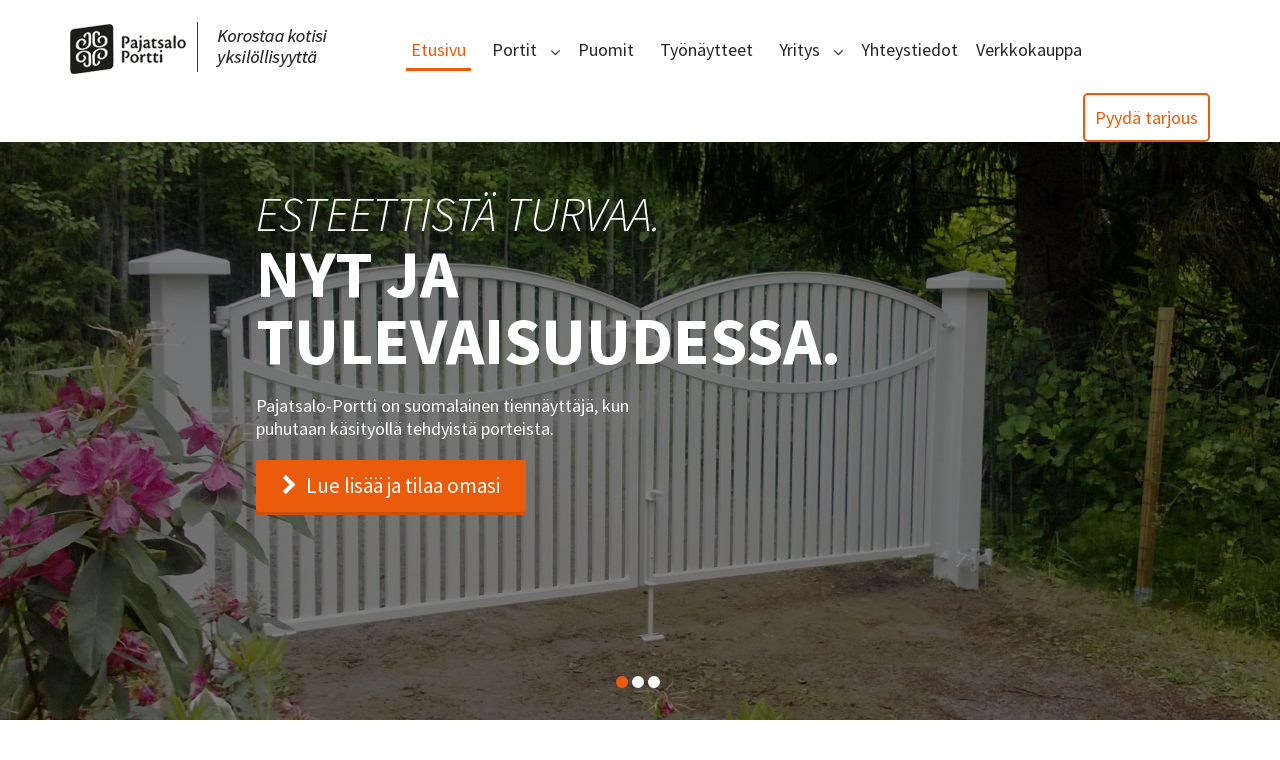

--- FILE ---
content_type: text/html; charset=UTF-8
request_url: http://www.pajatsalo-portti.fi/
body_size: 5705
content:
<!DOCTYPE html>
<html lang="fi" prefix="og: http://ogp.me/ns#">
<head>
<meta charset="UTF-8">
<meta name="viewport" content="width=device-width, initial-scale=1">
<link rel="profile" href="http://gmpg.org/xfn/11">
<link rel="pingback" href="http://www.pajatsalo-portti.fi/wp/xmlrpc.php">
<link rel="shortcut icon" href="http://www.pajatsalo-portti.fi/wp/wp-content/themes/pajatsaloportti/favicon.ico" />

<script>
  (function(i,s,o,g,r,a,m){i['GoogleAnalyticsObject']=r;i[r]=i[r]||function(){
  (i[r].q=i[r].q||[]).push(arguments)},i[r].l=1*new Date();a=s.createElement(o),
  m=s.getElementsByTagName(o)[0];a.async=1;a.src=g;m.parentNode.insertBefore(a,m)
  })(window,document,'script','//www.google-analytics.com/analytics.js','ga');

  ga('create', 'UA-69974924-1', 'auto');
  ga('send', 'pageview');

</script>

<title>Pajatsalo-Portti - Pajatsalo-Portti</title>

<!-- This site is optimized with the Yoast SEO plugin v3.0.3 - https://yoast.com/wordpress/plugins/seo/ -->
<meta name="description" content="Pajatsalo-Portti"/>
<meta name="robots" content="noodp"/>
<link rel="canonical" href="http://www.pajatsalo-portti.fi" />
<meta property="og:locale" content="fi_FI" />
<meta property="og:type" content="website" />
<meta property="og:title" content="Pajatsalo-Portti - Pajatsalo-Portti" />
<meta property="og:description" content="Pajatsalo-Portti" />
<meta property="og:url" content="http://www.pajatsalo-portti.fi" />
<meta property="og:site_name" content="Pajatsalo-Portti" />
<meta name="twitter:card" content="summary"/>
<meta name="twitter:description" content="Pajatsalo-Portti"/>
<meta name="twitter:title" content="Pajatsalo-Portti - Pajatsalo-Portti"/>
<script type='application/ld+json'>{"@context":"http:\/\/schema.org","@type":"WebSite","url":"http:\/\/www.pajatsalo-portti.fi\/","name":"Pajatsalo-Portti","potentialAction":{"@type":"SearchAction","target":"http:\/\/www.pajatsalo-portti.fi\/?s={search_term_string}","query-input":"required name=search_term_string"}}</script>
<!-- / Yoast SEO plugin. -->

<link rel="alternate" type="application/rss+xml" title="Pajatsalo-Portti &raquo; syöte" href="http://www.pajatsalo-portti.fi/feed/" />
<link rel="alternate" type="application/rss+xml" title="Pajatsalo-Portti &raquo; kommenttien syöte" href="http://www.pajatsalo-portti.fi/comments/feed/" />
		<script type="text/javascript">
			window._wpemojiSettings = {"baseUrl":"http:\/\/s.w.org\/images\/core\/emoji\/72x72\/","ext":".png","source":{"concatemoji":"http:\/\/www.pajatsalo-portti.fi\/wp\/wp-includes\/js\/wp-emoji-release.min.js?ver=4.3.34"}};
			!function(e,n,t){var a;function o(e){var t=n.createElement("canvas"),a=t.getContext&&t.getContext("2d");return!(!a||!a.fillText)&&(a.textBaseline="top",a.font="600 32px Arial","flag"===e?(a.fillText(String.fromCharCode(55356,56812,55356,56807),0,0),3e3<t.toDataURL().length):(a.fillText(String.fromCharCode(55357,56835),0,0),0!==a.getImageData(16,16,1,1).data[0]))}function i(e){var t=n.createElement("script");t.src=e,t.type="text/javascript",n.getElementsByTagName("head")[0].appendChild(t)}t.supports={simple:o("simple"),flag:o("flag")},t.DOMReady=!1,t.readyCallback=function(){t.DOMReady=!0},t.supports.simple&&t.supports.flag||(a=function(){t.readyCallback()},n.addEventListener?(n.addEventListener("DOMContentLoaded",a,!1),e.addEventListener("load",a,!1)):(e.attachEvent("onload",a),n.attachEvent("onreadystatechange",function(){"complete"===n.readyState&&t.readyCallback()})),(a=t.source||{}).concatemoji?i(a.concatemoji):a.wpemoji&&a.twemoji&&(i(a.twemoji),i(a.wpemoji)))}(window,document,window._wpemojiSettings);
		</script>
		<style type="text/css">
img.wp-smiley,
img.emoji {
	display: inline !important;
	border: none !important;
	box-shadow: none !important;
	height: 1em !important;
	width: 1em !important;
	margin: 0 .07em !important;
	vertical-align: -0.1em !important;
	background: none !important;
	padding: 0 !important;
}
</style>
<link rel='stylesheet' id='contact-form-7-css'  href='http://www.pajatsalo-portti.fi/wp/wp-content/plugins/contact-form-7/includes/css/styles.css?ver=4.3' type='text/css' media='all' />
<link rel='stylesheet' id='pajatsaloportti-style-css'  href='http://www.pajatsalo-portti.fi/wp/wp-content/themes/pajatsaloportti/style.css?ver=4.3.34' type='text/css' media='all' />
<link rel='stylesheet' id='bootstrap-css'  href='http://www.pajatsalo-portti.fi/wp/wp-content/themes/pajatsaloportti/css/bootstrap.css?ver=20150925' type='text/css' media='all' />
<link rel='stylesheet' id='fontawesome-css'  href='//maxcdn.bootstrapcdn.com/font-awesome/4.3.0/css/font-awesome.min.css?ver=4.3.0' type='text/css' media='all' />
<link rel='stylesheet' id='owl-carousel-css'  href='http://www.pajatsalo-portti.fi/wp/wp-content/themes/pajatsaloportti/css/owl.carousel.css?ver=20150925' type='text/css' media='all' />
<link rel='stylesheet' id='owl-theme-css'  href='http://www.pajatsalo-portti.fi/wp/wp-content/themes/pajatsaloportti/css/owl.theme.css?ver=20150925' type='text/css' media='all' />
<link rel='stylesheet' id='magnific-popup-css-css'  href='http://www.pajatsalo-portti.fi/wp/wp-content/themes/pajatsaloportti/css/magnific-popup.css?ver=20150925' type='text/css' media='all' />
<link rel='stylesheet' id='pajatsalo-css'  href='http://www.pajatsalo-portti.fi/wp/wp-content/themes/pajatsaloportti/css/pajatsalo.css?ver=20150928' type='text/css' media='all' />
<script type='text/javascript' src='http://www.pajatsalo-portti.fi/wp/wp-includes/js/jquery/jquery.js?ver=1.11.3'></script>
<script type='text/javascript' src='http://www.pajatsalo-portti.fi/wp/wp-includes/js/jquery/jquery-migrate.min.js?ver=1.2.1'></script>
<link rel="EditURI" type="application/rsd+xml" title="RSD" href="http://www.pajatsalo-portti.fi/wp/xmlrpc.php?rsd" />
<link rel="wlwmanifest" type="application/wlwmanifest+xml" href="http://www.pajatsalo-portti.fi/wp/wp-includes/wlwmanifest.xml" /> 
<meta name="generator" content="WordPress 4.3.34" />
	<style type="text/css">.recentcomments a{display:inline !important;padding:0 !important;margin:0 !important;}</style>
<!-- HTML5 shim and Respond.js IE8 support of HTML5 elements and media queries -->
<!--[if lt IE 9]>
	<script src="https://oss.maxcdn.com/libs/html5shiv/3.7.0/html5shiv.js"></script>
	<script src="https://oss.maxcdn.com/libs/respond.js/1.4.2/respond.min.js"></script>
<![endif]-->
</head>

<body class="home blog group-blog">

	<div class="navbar" role="navigation" id="header">

      <div class="container">

        <div class="navbar-header" id="toggle-wrap">
          <button type="button" id="nav-toggle" class="navbar-toggle" data-toggle="collapse" data-target=".navbar-collapse">
            <span class="sr-only">Toggle navigation</span>
            <span class="fa fa-bars"></span>
          </button>
          	<a class="navbar-brand" href="http://www.pajatsalo-portti.fi/" title="Pajatsalo-Portti">Pajatsalo-Portti</a>
        </div>

        <div class="collapse navbar-collapse">

					<div class="collapse navbar-collapse"><ul id="menu-main-navigation" class="nav navbar-nav"><li id="menu-item-228" class="menu-item menu-item-type-custom menu-item-object-custom current-menu-item current_page_item menu-item-home menu-item-228 active"><a title="Etusivu" href="http://www.pajatsalo-portti.fi/">Etusivu</a></li>
<li id="menu-item-229" class="menu-item menu-item-type-post_type menu-item-object-page menu-item-has-children menu-item-229 dropdown"><a title="Portit" href="http://www.pajatsalo-portti.fi/portit/" class="dropdown-toggle">Portit </a><i class="fa fa-angle-down"></i>
<ul role="menu" class=" dropdown-menu">
	<li id="menu-item-237" class="menu-item menu-item-type-post_type menu-item-object-page menu-item-237"><a title="Kerrostaloportti" href="http://www.pajatsalo-portti.fi/portit/kerrostaloportti/">Kerrostaloportti</a></li>
	<li id="menu-item-239" class="menu-item menu-item-type-post_type menu-item-object-page menu-item-239"><a title="Liukuportti" href="http://www.pajatsalo-portti.fi/portit/liukuportti/">Liukuportti</a></li>
	<li id="menu-item-240" class="menu-item menu-item-type-post_type menu-item-object-page menu-item-240"><a title="Porttiovi" href="http://www.pajatsalo-portti.fi/portit/porttiovi/">Porttiovi</a></li>
	<li id="menu-item-236" class="menu-item menu-item-type-post_type menu-item-object-page menu-item-236"><a title="Jalankulkuportti" href="http://www.pajatsalo-portti.fi/portit/jalankulkuportti/">Jalankulkuportti</a></li>
	<li id="menu-item-234" class="menu-item menu-item-type-post_type menu-item-object-page menu-item-234"><a title="Aidat ja kaiteet" href="http://www.pajatsalo-portti.fi/portit/aita/">Aidat ja kaiteet</a></li>
	<li id="menu-item-235" class="menu-item menu-item-type-post_type menu-item-object-page menu-item-235"><a title="Asennus ja mitoitus" href="http://www.pajatsalo-portti.fi/portit/asennuspalvelu/">Asennus ja mitoitus</a></li>
	<li id="menu-item-456" class="menu-item menu-item-type-post_type menu-item-object-page menu-item-456"><a title="Mallikuvasto" href="http://www.pajatsalo-portti.fi/portit/mallikuvasto/">Mallikuvasto</a></li>
	<li id="menu-item-238" class="menu-item menu-item-type-post_type menu-item-object-page menu-item-238"><a title="Huolto" href="http://www.pajatsalo-portti.fi/portit/lisapalvelut/">Huolto</a></li>
</ul>
</li>
<li id="menu-item-230" class="menu-item menu-item-type-post_type menu-item-object-page menu-item-230"><a title="Puomit" href="http://www.pajatsalo-portti.fi/puomit/">Puomit</a></li>
<li id="menu-item-231" class="menu-item menu-item-type-post_type menu-item-object-page menu-item-231"><a title="Työnäytteet" href="http://www.pajatsalo-portti.fi/tyonaytteet/">Työnäytteet</a></li>
<li id="menu-item-233" class="menu-item menu-item-type-post_type menu-item-object-page menu-item-has-children menu-item-233 dropdown"><a title="Yritys" href="http://www.pajatsalo-portti.fi/yritys/" class="dropdown-toggle">Yritys </a><i class="fa fa-angle-down"></i>
<ul role="menu" class=" dropdown-menu">
	<li id="menu-item-490" class="menu-item menu-item-type-post_type menu-item-object-page menu-item-490"><a title="Yhteistyökumppanit" href="http://www.pajatsalo-portti.fi/yhteistyokumppanit/">Yhteistyökumppanit</a></li>
</ul>
</li>
<li id="menu-item-232" class="menu-item menu-item-type-post_type menu-item-object-page menu-item-232"><a title="Yhteystiedot" href="http://www.pajatsalo-portti.fi/yhteystiedot/">Yhteystiedot</a></li>
<li id="menu-item-510" class="menu-item menu-item-type-custom menu-item-object-custom menu-item-510"><a title="Verkkokauppa" href="https://pajatsalokauppa.fi">Verkkokauppa</a></li>
</ul><a href="http://www.pajatsalo-portti.fi/tarjouspyyntolomake/" class="btn ghost-btn">Pyydä tarjous</a></div>
        </div><!--/.nav-collapse -->

      </div>
    </div><!-- end navbar -->
<div id="my-carousel" class="owl-carousel owl-theme">
							<div class="item" style="background:url('http://www.pajatsalo-portti.fi/wp/wp-content/uploads/2015/09/harri-va-cc-88isa-cc-88nen-etusivun-header-1.jpg') no-repeat center center; background-size:cover; height: 580px;">
							
			
					<div class="shadow"></div>
					<div class="slide-text">
							<h2>Esteettistä turvaa.</h2>							<h1>Nyt ja tulevaisuudessa.</h1>							<p>Pajatsalo-Portti on suomalainen tiennäyttäjä, kun puhutaan käsityöllä tehdyistä porteista.</p>
														<a href="http://www.pajatsalo-portti.fi/portit/" class="btn orange-btn"><i class="fa fa-chevron-right"></i>Lue lisää ja tilaa omasi</a>
													</div>
								</div>
							<div class="item" style="background:url('http://www.pajatsalo-portti.fi/wp/wp-content/uploads/2015/09/harri-va-cc-88isa-cc-88nen-etusivu-header-2.jpg') no-repeat center center; background-size:cover; height: 580px;">
							
			
					<div class="shadow"></div>
					<div class="slide-text">
							<h2>Suositut puomimme saat</h2>							<h1>nyt myös verkkokaupasta.</h1>							<p>Kiinteistölle, maatilalle, mökkitielle &#8211; puomilla hallitset tehokkaasti kulkua ja pidät asiattomat loitolla. Katso puomivalikoimamme nyt <a href="https://pajatsalokauppa.fi" target="_blank">verkkokaupasta.</a></p>
														<a href="http://www.pajatsalo-portti.fi" class="btn orange-btn"><i class="fa fa-chevron-right"></i></a>
													</div>
								</div>
							<div class="item" style="background:url('http://www.pajatsalo-portti.fi/wp/wp-content/uploads/2015/09/etusivu-header-3.jpg') no-repeat center center; background-size:cover; height: 580px;">
							
			
					<div class="shadow"></div>
					<div class="slide-text">
							<h2>Jokainen portti</h2>							<h1>toteutetaan suomalaisella käsityöllä</h1>																					<a href="http://www.pajatsalo-portti.fi/portit/" class="btn orange-btn"><i class="fa fa-chevron-right"></i>Lue lisää ja tilaa omasi</a>
													</div>
								</div>
 </div><!-- end carousel -->
 <div class="section">
	<div class="container">
			<div class="row">
					<div class="col-lg-6 col-md-6">
							<div class="img-box">
									<h2><span>5 syytä valita</span> käsintehty Pajatsalon Portti</h2>									<p>Katso tästä viisi syytä valita suomalainen, käsin taottu Pajatsalo-Portti.</p>
																			<a href="http://www.pajatsalo-portti.fi/yritys/" class="btn orange-btn"><i class="fa fa-chevron-right"></i>Lue lisää</a>
																	</div>
						</div>
						<div class="col-lg-6 col-md-6">
							<div class="news-box">

									<h2>Ajankohtaista</h2>
																			<div class="news-item">
											<a href="http://www.pajatsalo-portti.fi/ajankohtaista/uusi-tiepuomien-verkkokauppa-avattu/"><img src="http://www.pajatsalo-portti.fi/wp/wp-content/uploads/2016/03/PajatsaloPortti-logo-54x54.png" alt=""></a>
												<div class="news-item-txt">
													<p>Uusi tiepuomien verkkokauppa avattu!</p>
													<a href="http://www.pajatsalo-portti.fi/ajankohtaista/uusi-tiepuomien-verkkokauppa-avattu/" class="more">Lue lisää &raquo;</a>
												</div>
										</div><!-- end news-item -->
																			<div class="news-item">
											<a href="http://www.pajatsalo-portti.fi/ajankohtaista/uutta-tarjoamme-rahoituksen-porttiisi/"><img src="http://www.pajatsalo-portti.fi/wp/wp-content/uploads/2016/03/PajatsaloPortti-logo-54x54.png" alt=""></a>
												<div class="news-item-txt">
													<p>UUTTA!!! Tarjoamme rahoituksen porttiisi</p>
													<a href="http://www.pajatsalo-portti.fi/ajankohtaista/uutta-tarjoamme-rahoituksen-porttiisi/" class="more">Lue lisää &raquo;</a>
												</div>
										</div><!-- end news-item -->
																			<div class="news-item">
											<a href="http://www.pajatsalo-portti.fi/ajankohtaista/uusi-porttimme-taiga/"><img src="http://www.pajatsalo-portti.fi/wp/wp-content/uploads/2017/08/28.04.2017-1082-54x54.jpg" alt=""></a>
												<div class="news-item-txt">
													<p>Uusi porttimme Taiga</p>
													<a href="http://www.pajatsalo-portti.fi/ajankohtaista/uusi-porttimme-taiga/" class="more">Lue lisää &raquo;</a>
												</div>
										</div><!-- end news-item -->
									
									<a href="http://www.pajatsalo-portti.fi/ajankohtaista/" class="more more-2">Kaikki ajankohtaiset &raquo;</a>
								</div>
						</div>
				</div><!-- end row -->
		</div>
 </div><!-- end section -->


<div class="cta-section">
 <div class="container">
     <div class="row">
         <div class="col-lg-12">
                        <h2><i class="fa fa-info-circle"></i>Kiinnostuitko käsintehdystä portista?<span>Soita numeroon 015 170 215</span> tai</h2>
                                    <a href="http://www.pajatsalo-portti.fi/tarjouspyyntolomake/" class="btn ghost-btn-2">Pyydä tarjous</a>
                      </div>
       </div><!-- end row -->
   </div>
</div><!-- end cta-section -->

 <div class="products-section">
	<div class="container">
						<div class="row"><div class="col-lg-12 text-center"><h2>Tuotteemme</h2></div></div><!-- end row -->
							<div class="row">
					<div class="col-lg-6 col-md-6 col-sm-6 img-box-1 text-center" id="img-1">
							<h3>Käsintehdyt</h3>							<h2>Portit</h2>																<a href="http://www.pajatsalo-portti.fi/portit/" class="btn orange-btn"><i class="fa fa-chevron-right"></i>Tutustu</a>
														</div>

					<div class="col-lg-6 col-md-6 col-sm-6 img-box-1 text-center" id="img-2">
							<h3>Käsintehdyt</h3>							<h2>PUOMIT</h2>																<a href="http://www.pajatsalo-portti.fi/puomit/" class="btn orange-btn"><i class="fa fa-chevron-right"></i>Tutustu</a>
														</div>

				</div><!-- end row -->
		</div>
 </div><!-- end products-section -->


<div class="form-section">
 <div class="container">
     <div class="row">
         <div class="col-lg-12 text-center">
             <h2>Jätä soittopyyntö</h2>             <p>Jätä soittopyyntö, olemme sinuun yhteydessä mahdollisimman pikaisesti.</p>
           </div>
       </div><!-- end row -->
                <div class="contact-form form-1">
           <div role="form" class="wpcf7" id="wpcf7-f85-o2" lang="fi" dir="ltr">
<div class="screen-reader-response"></div>
<form action="/#wpcf7-f85-o2" method="post" class="wpcf7-form" novalidate="novalidate">
<div style="display: none;">
<input type="hidden" name="_wpcf7" value="85" />
<input type="hidden" name="_wpcf7_version" value="4.3" />
<input type="hidden" name="_wpcf7_locale" value="fi" />
<input type="hidden" name="_wpcf7_unit_tag" value="wpcf7-f85-o2" />
<input type="hidden" name="_wpnonce" value="0225cd0e35" />
</div>
<div class="row">
<div class="col-lg-6 col-md-6">
<div class="row form-row">
<div class="col-lg-5 col-md-5"><label>Haluan kuulla lisää</label></div>
<div class="col-lg-7 col-md-7">
<div class="select-style">
<span class="wpcf7-form-control-wrap your-select"><select name="your-select" class="wpcf7-form-control wpcf7-select" aria-invalid="false"><option value="Käsin tehdyistä porteista">Käsin tehdyistä porteista</option><option value="Käsin tehdyistä puomeista">Käsin tehdyistä puomeista</option></select></span>
</div>
</div>
</div>
<div class="row form-row">
<div class="col-lg-5 col-md-5"><label>Nimeni on</label></div>
<div class="col-lg-7 col-md-7"><span class="wpcf7-form-control-wrap your-name"><input type="text" name="your-name" value="" size="40" class="wpcf7-form-control wpcf7-text" aria-invalid="false" placeholder="Kirjoita nimesi" /></span></div>
</div>
<div class="row form-row">
<div class="col-lg-5 col-md-5"><label>Puhelinnumeroni on</label></div>
<div class="col-lg-7 col-md-7"><span class="wpcf7-form-control-wrap your-phone"><input type="text" name="your-phone" value="" size="40" class="wpcf7-form-control wpcf7-text" aria-invalid="false" placeholder="Kirjoita puhelinnumerosi" /></span></div>
</div>
<div class="row form-row">
<div class="col-lg-5 col-md-5"><label>Sähköpostiosoitteesi on</label></div>
<div class="col-lg-7 col-md-7"><span class="wpcf7-form-control-wrap your-email"><input type="email" name="your-email" value="" size="40" class="wpcf7-form-control wpcf7-text wpcf7-email wpcf7-validates-as-required wpcf7-validates-as-email" aria-required="true" aria-invalid="false" placeholder="Kirjoita sähköpostiosoitteesi" /></span></div>
</div>
</div>
<div class="col-lg-6 col-md-6">
<span class="wpcf7-form-control-wrap your-message"><textarea name="your-message" cols="5" rows="7" class="wpcf7-form-control wpcf7-textarea" aria-invalid="false" placeholder="Viestini"></textarea></span><br />
<span class="wpcf7-form-control-wrap Turvakysymys"><label><span class="wpcf7-quiz-label">Turvakysymys: Kuinka paljon on kaksi plus neljä? (kirjoita numero kirjaimin)</span> <input type="text" name="Turvakysymys" size="40" class="wpcf7-form-control wpcf7-quiz" aria-required="true" aria-invalid="false" /></label><input type="hidden" name="_wpcf7_quiz_answer_Turvakysymys" value="0dfd5360d1863cc0b256dfe198a95e74" /></span><br />
<button class="btn orange-btn">Lähetä &raquo;</button>
</div>
</div>
<div class="wpcf7-response-output wpcf7-display-none"></div></form></div>
         </div>
          </div>
</div><!-- end form-section -->


<footer>
 <div class="container">
		 <div class="row">
				 <div class="col-lg-3 col-md-4 col-sm-4">
					 						 <img src="http://www.pajatsalo-portti.fi/wp/wp-content/uploads/2016/03/PajatsaloPortti-logo-187x79.png" class="img-responsive" alt="">
					 					 							 <span id="copy">Copyright © 2016 Pajatsalon Portti</span>
						 					 </div>

					 <div class="col-lg-3 col-md-4 col-sm-4 menu-wrap">
						 <div class="menu-footer-navigation-container"><ul id="menu-footer-navigation" class="menu"><li id="menu-item-249" class="menu-item menu-item-type-custom menu-item-object-custom current-menu-item current_page_item menu-item-home menu-item-249"><a href="http://www.pajatsalo-portti.fi/"><i class="fa fa-chevron-right"></i>Etusivu</a></li>
<li id="menu-item-250" class="menu-item menu-item-type-post_type menu-item-object-page menu-item-250"><a href="http://www.pajatsalo-portti.fi/portit/"><i class="fa fa-chevron-right"></i>Portit</a></li>
<li id="menu-item-251" class="menu-item menu-item-type-post_type menu-item-object-page menu-item-251"><a href="http://www.pajatsalo-portti.fi/puomit/"><i class="fa fa-chevron-right"></i>Puomit</a></li>
<li id="menu-item-252" class="menu-item menu-item-type-post_type menu-item-object-page menu-item-252"><a href="http://www.pajatsalo-portti.fi/tyonaytteet/"><i class="fa fa-chevron-right"></i>Työnäytteet</a></li>
<li id="menu-item-254" class="menu-item menu-item-type-post_type menu-item-object-page menu-item-254"><a href="http://www.pajatsalo-portti.fi/yritys/"><i class="fa fa-chevron-right"></i>Yritys</a></li>
<li id="menu-item-253" class="menu-item menu-item-type-post_type menu-item-object-page menu-item-253"><a href="http://www.pajatsalo-portti.fi/yhteystiedot/"><i class="fa fa-chevron-right"></i>Yhteystiedot</a></li>
<li id="menu-item-512" class="menu-item menu-item-type-custom menu-item-object-custom menu-item-512"><a href="https://pajatsalokauppa.fi"><i class="fa fa-chevron-right"></i>Verkkokauppa</a></li>
</ul></div>					 </div>

					 <div class="col-lg-3 col-md-4 col-sm-4">
						 <div class="text-block">
						 <h2>Myynti</h2>						 <p><i class="fa fa-phone"></i>015 170 215</p>						 <p><i class="fa fa-envelope-o"></i><a href="mailto:myynti@pajatsalo-portti.fi">myynti@pajatsalo-portti.fi</a></p>						 </div>

						 <div class="text-block">
						 <h2>Osoite</h2>						 <p>Vanha Otavantie 104<br>50670 Otava</p>							 </div>
					 </div>
			 </div><!-- end row -->
	 </div>
</footer>

<script type='text/javascript' src='http://www.pajatsalo-portti.fi/wp/wp-content/plugins/contact-form-7/includes/js/jquery.form.min.js?ver=3.51.0-2014.06.20'></script>
<script type='text/javascript'>
/* <![CDATA[ */
var _wpcf7 = {"loaderUrl":"http:\/\/www.pajatsalo-portti.fi\/wp\/wp-content\/plugins\/contact-form-7\/images\/ajax-loader.gif","sending":"L\u00e4hetet\u00e4\u00e4n ..."};
/* ]]> */
</script>
<script type='text/javascript' src='http://www.pajatsalo-portti.fi/wp/wp-content/plugins/contact-form-7/includes/js/scripts.js?ver=4.3'></script>
<script type='text/javascript' src='http://www.pajatsalo-portti.fi/wp/wp-content/themes/pajatsaloportti/js/bootstrap.min.js?ver=20150925'></script>
<script type='text/javascript' src='http://www.pajatsalo-portti.fi/wp/wp-content/themes/pajatsaloportti/js/owl.carousel.js?ver=20150925'></script>
<script type='text/javascript' src='http://www.pajatsalo-portti.fi/wp/wp-content/themes/pajatsaloportti/js/parallax.min.js?ver=20150925'></script>
<script type='text/javascript' src='http://www.pajatsalo-portti.fi/wp/wp-content/themes/pajatsaloportti/js/jquery.magnific-popup.js?ver=20150925'></script>
<script type='text/javascript' src='http://www.pajatsalo-portti.fi/wp/wp-content/themes/pajatsaloportti/js/scripts.js?ver=20150928'></script>
<script type='text/javascript' src='http://www.pajatsalo-portti.fi/wp/wp-content/themes/pajatsaloportti/js/navigation.js?ver=20120206'></script>
<script type='text/javascript' src='http://www.pajatsalo-portti.fi/wp/wp-content/themes/pajatsaloportti/js/skip-link-focus-fix.js?ver=20130115'></script>

</body>
</html>


--- FILE ---
content_type: text/css; charset=utf-8
request_url: http://www.pajatsalo-portti.fi/wp/wp-content/themes/pajatsaloportti/css/pajatsalo.css?ver=20150928
body_size: 3678
content:
@import url(https://fonts.googleapis.com/css?family=Source+Sans+Pro:400,300,400italic,300italic,600,700,900,900italic);

body {
	font-family:"Source Sans Pro", Gotham, "Helvetica Neue", Helvetica, Arial, sans-serif;
	background:#fff;
	font-weight:400;
	font-size:16px;
}
a,
button,
input[type="submit"] {
    transition:all 0.2s ease-in-out 0s;
    -moz-transition:all 0.2s ease-in-out 0s;
    -webkit-transition:all 0.2s ease-in-out 0s;
    -o-transition:all 0.2s ease-in-out 0s;
}
a{
	color: #EA5B0C;
}
a:hover,
a:focus {
	text-decoration:none;
	color: #EA5B0C;
}
img {
	display:inline-block !important;
}
h1 {
}
h2 {
	font-size:2.250em;
	font-weight:300;
	color:#272727;
	margin:0 0 25px 0;
}
h3 {
	font-size:1.875em;
	color:#ea5b0c;
	font-weight:400;
	margin:0 0 25px 0;
}
h4 {
	font-size:1.375em;
	color:#141414;
	margin:0 0 50px 0;
	font-weight:400;
}
p {
	font-size:1.000em;
	color:#272727;
	line-height:1.3;
	margin:0 0 15px 0;
}
.navbar-brand {
	background:url(../img/pajatsalo-logo.png) no-repeat;
	display:block;
	margin:22px 0;
	padding:0;
	width:258px;
	height:52px;
	text-indent:-9999px;
}
.navbar {
	margin:0;
	background:#fff;
	border:none;
	-moz-border-radius:0;
	-webkit-border-radius:0;
	-o-border-radius:0;
	border-radius:0;
}
.nav {
	margin:20px 0 0 70px;
}
.nav li a {
	font-size:1.125em;
	color:#262626;
	padding:20px 5px 8px;
	background:none;
	margin:0 8px;
}
.nav li:last-child a {
	margin:0;
}
.nav li a:hover,
.nav li a:focus,
.nav .active > a {
	color:#ea5b0c;
	background:none;
}
.nav > .active > a {
	border-bottom:#ea5b0c solid 3px;
}
.navbar-toggle {
	background:#ea5b0c;
	margin:0;
	border:none;
	-moz-border-radius:0;
	-webkit-border-radius:0;
	-o-border-radius:0;
	border-radius:0;
	padding:19px 20px;
}
#toggle-wrap.toggled #nav-toggle span:before {
	content:'\f00d';
	font-size:30px;
	display:block;
	line-height:0.6;
	color:#fff;
	padding:8px 3px 9px;
}
.navbar-toggle .fa-bars {
	color:#fff;
	font-size:35px;
}
.nav .open > a, .nav .open > a:hover, .nav .open > a:focus {
	background:#1e1e1e;
	color:#fff;
}
.dropdown-toggle {
	padding-right:20px !important;
}
.dropdown-toggle i {
	margin:0 0 0 5px;
}
.dropdown .fa-angle-down {
	position:absolute;
	right:5px;
	top:24px;
	font-size:1.000em;
	display:block;
	cursor:pointer;
}
.dropdown-menu {
	padding:20px;
	-moz-border-radius:0;
	-webkit-border-radius:0;
	-o-border-radius:0;
	border-radius:0;
	margin-bottom:15px;
}
.dropdown-menu li a {
	padding:10px 15px;
	text-transform:none;
	margin:0;
}
.container > .navbar-header,
.container-fluid > .navbar-header,
.container > .navbar-collapse,
.container-fluid > .navbar-collapse {
  	margin-right:0;
 	margin-left:0;
}
.btn {
	padding:10px 25px;
	font-size:1.313em;
	color:#fff;
	-moz-border-radius:2px;
	-webkit-border-radius:2px;
	-o-border-radius:2px;
	border-radius:2px;
}
.btn i {
	margin-right:9px;
}
.orange-btn {
	background:#ea5b0c;
	-moz-box-shadow:rgba(201,80,13,1) 0 3px 0;
	-webkit-box-shadow:rgba(201,80,13,1) 0 3px 0;
	-o-box-shadow:rgba(201,80,13,1) 0 3px 0;
	box-shadow:rgba(201,80,13,1) 0 3px 0;
}
.orange-btn:hover,
.orange-btn:focus {
	background:#f75f0c;
	color:#fff;
}
.orange-btn i {
	font-size:1.000em;
}
.ghost-btn {
	padding:10px;
	font-size:1.125em;
	color:#ea5b0c;
	background:none;
	border:#ea5b0c solid 2px;
	-moz-border-radius:5px;
	-webkit-border-radius:5px;
	-o-border-radius:5px;
	border-radius:5px;
	float:right;
	margin:22px 0 0;
}
.ghost-btn:hover,
.ghost-btn:focus {
	background:#ea5b0c;
	color:#fff;
}
.owl-item img {
	width:100%;
	height:auto;
}
.owl-carousel .owl-item {
	text-align:center;
}
.owl-pagination {
	position:absolute;
	right:0;
	left:0;
	bottom:5%;
}
.shadow {
    background: rgba(0,0,0,0.5);
    height: 580px;
    position: absolute;
    width: 100%;
}
.slide-text {
	position:absolute;
	top:20%;
	left:0;
	right:0;
	margin:0 auto;
	width:60%;
	text-align:left;
}
.slide-text h2 {
	font-size:3.000em;
	font-weight:300;
	font-style:italic;
	color:#fff;
	text-transform:uppercase;
	margin:0;
}
.slide-text h1 {
	font-size:4.188em;
	font-weight:700;
	text-transform:uppercase;
	color:#fff;
	margin:0 0 20px 0;
	line-height:1;
}
.slide-text p {
	font-size:1.125em;
	color:#fff;
	margin:0 0 20px 0;
	width:50%;
}
.section {
	padding:40px 0;
}
.img-box {
	padding:40px 55px;
	background:url(../img/pic-1.jpg) no-repeat center;
	background-size:cover;
}
.img-box h2 {
	font-size:2.000em;
	color:#fff;
	font-weight:600;
	margin:0 0 25px 0;
	text-transform:uppercase;
}
.img-box h2 span {
	font-weight:900;
	font-style:italic;
}
.img-box p {
	font-size:1.000em;
	color:#fff;
	margin:0 0 30px 0;
}
.news-box h2 {
	margin:15px 0;
	color:#262626;
	font-size:2.000em;
	font-weight:900;
	font-style:italic;
	text-transform:uppercase;
}
.news-item {
	display:inline-block;
	width:100%;
}
.news-item img {
	float:left;
	margin:0 15px 15px 0;
}
.news-item p {
	font-size:1.000em;
	color:#000;
	margin:0;
}
.more {
	font-size:1.000em;
	color:#ea5b0c;
}
.more:hover,
.more:focus {
	color:#ea5b0c;
	text-decoration:underline;
}
.more-1 {
	font-size:0.875em;
}
.cta-section {
	background:#141414;
	padding:30px 0;
}
.cta-section h2 {
	font-size:1.750em;
	color:#fff;
	margin:5px 20px 0 30px;
	font-weight:600;
	float:left;
}
.cta-section h2 i {
	margin-right:7px;
}
.cta-section h2 span {
	font-weight:300;
}
.ghost-btn-2 {
	font-size:0.875em;
	font-weight:600;
	color:#ea5b0c;
	text-transform:uppercase;
	border:#ea5b0c solid 1px;
	padding:10px;
}
.ghost-btn-2:hover,
.ghost-btn-2:focus {
	background:#ea5b0c;
	color:#fff;
}
.products-section {
	padding:45px 0 0;
}
.products-section h2 {
	margin:0 0 35px 0;
	font-size:2.000em;
	font-weight:600;
	color:#ea5b0c;
	text-transform:uppercase;
}
.products-section .container {
	width:100%;
}
.img-box-1 {
	padding:65px;
	/*margin-bottom:5px;*/
	margin-bottom: 0.35%;
}
.img-box-1 h3 {
	font-size:2.000em;
	color:#fff;
	margin:0 0 12px 0;
	font-weight:400;
}
.img-box-1 h2 {
	font-size:5.375em;
	font-weight:600;
	color:#fff;
	margin:0 0 20px 0;
}
#img-1 {
	background:url(../img/pic-2.jpg) no-repeat center;
	background-size:cover;
	margin-right: 0.25%;
    width: 49.75%;
}
#img-2 {
	background:url(../img/pic-3.jpg) no-repeat center;
	background-size:cover;
}
.form-section {
	padding:40px 0;
	background:#141414;
}
.form-section h2 {
	font-size:3.000em;
	font-weight:300;
	color:#fff;
	margin:0 0 20px 0;
}
.form-section p {
	font-size:1.000em;
	color:#fff;
	margin:0 0 45px 0;
}
.contact-form input[type=text],
.contact-form input[type=tel],
.contact-form input[type=email],
.contact-form input[type=password],
.contact-form textarea,
.contact-form select {
	width:100%;
	background:none;
	font-size:1.000em;
	font-style:italic;
	padding:10px 18px;
}
.contact-form label {
	font-size:1.000em;
	font-weight:400;
	padding:12px 0 0;
}
.form-1 label {
	color:#fff;
}
.form-1 input[type=text],
.form-1 input[type=tel],
.form-1 input[type=email],
.form-1 input[type=password],
.form-1 textarea,
.form-1 select {
	color:#fff;
	border:#fff solid 1px;
}
.form-row {
	margin-bottom:10px;
}
.form-1 textarea {
	height:154px;
	margin-bottom:10px;
}
.form-1 button {
	font-size:1.125em;
	width:30%;
	padding:7px 25px;
}
.select-style {
    overflow:hidden;
	background:url(../img/select-1.png) no-repeat 95% center;
	border:#fff solid 1px;
	padding:0;
	height:45px;
}
.select-style select {
	padding:9px 15px 1px;
	width:105%;
    border:none;
    background:transparent;
    background-image:none;
    -webkit-appearance:none;
	cursor:pointer;
}
.select-style select:focus {
    outline: none;
}
footer {
	padding:40px 0;
	background:url(../img/footer-shape.png) no-repeat 90% bottom #e7e7e7;
}
footer img {
	margin-bottom:20px;
}
footer .col-lg-3 {
	padding-top:25px;
}
#copy {
	font-size:0.875em;
	color:#262626;
	font-style:italic;
	display:inline-block;
}
.menu-wrap {
	border-left:#d5d5d5 solid 1px;
	border-right:#d5d5d5 solid 1px;
	padding-left:40px;
}
.menu-wrap ul {
	list-style:none;
	padding:0;
	margin:0;
}
.menu-wrap ul li a {
	font-size:1.125em;
	color:#262626;
	margin-bottom:10px;
	display:inline-block;
}
.menu-wrap ul li a i {
	font-size:10px;
	margin-right:5px;
}
.menu-wrap ul li a:hover,
.menu-wrap ul li a:focus {
	text-decoration:underline;
}
footer h2 {
	font-size:1.375em;
	color:#000;
	font-weight:600;
	margin:0 0 5px 0;
}
footer p {
	font-size:1.125em;
	color:#262626;
	margin:0;
	line-height:1.3;
}
footer p a {
	color:#262626;
}
footer p a:hover,
footer p a:focus {
	color:#262626;
	text-decoration:underline;
}
footer p i {
	color:#828282;
	width:25px;
}
.text-block {
	margin-bottom:25px;
	padding-left:30px;
}
.hero {
	background:url(../img/hero-1.jpg) 50% 0 fixed no-repeat;
	background-size:cover;
	min-height:189px;
}
.hero h1 {
	font-size:4.188em;
	color:#fff;
	text-transform:uppercase;
	margin:60px 0;
	font-weight:400;
	line-height:1;
}
.hero h1 span {
	font-weight:700;
}
.breadcrumb {
	padding:30px 0 0;
	background:none;
	margin:0;
	margin-bottom: 30px;
}
.breadcrumb li {
	font-size:1.000em;
	color:#262626;
}
.breadcrumb li a {
	color:#ea5b0c;
	text-decoration:underline;
}
.breadcrumb li a:hover,
.breadcrumb li a:focus {
	text-decoration:none;
}
.breadcrumb > li + li:before {
	content:"»";
	color:#353535;
}
.breadcrumb > li:first-child + li:before {
	content:"»";
}
.section-1 {
	padding:40px 0;
}
.section-1 h2 {
	font-size:2.000em;
	font-weight:600;
	color:#ea5b0c;
	text-transform:uppercase;
	margin:0 0 40px 0;
}
.item-1 {
	padding:60px 30px;
	margin-bottom:30px;
}
.item-1 h2 {
	/*font-size:1.625em;*/
	font-size:1.5em;
	font-weight:400;
	color:#fff;
	margin:0 0 20px 0;
	text-transform:none;
}
.btn-1 {
	font-size:0.875em;
	padding:7px 20px
}
.btn-1 i {
	font-size:0.625em;
	margin-right:5px;
}
.img-3 {
	/*background:url(../img/item-img-1.jpg) no-repeat center;
	background-size:cover;*/
	background: rgba(0,0,0,0.5);
}
.img-4 {
	background:url(../img/item-img-2.jpg) no-repeat center;
	background-size:cover;
}
.big-img {
	margin-bottom:15px;
}
.popup-gallery img {
	margin:0 15px 15px 0;
}
.more-2 {
	text-decoration:underline;
	margin-bottom:30px;
	display:inline-block;
}
.big-img-1 {
	margin-bottom:20px;
}
.section-2 {
	padding:0 0 40px 0;
}
.section-2 h2,
.section-2 h3 {
	margin-top: 30px;
}
.page-template-form-page-template .section-2 {
	padding: 40px 0;
}
.section-content {
	margin:40px 0 0 0;
}
.section-2 h2 {
	font-size:3.000em;
}
.form-2 {
	margin:45px 0 0;
}
.form-2 h4 {
	font-size:1.000em;
	color:#141414;
	margin:0 0 5px 0;
	font-weight:600;
}
.form-2 input[type=text],
.form-2 input[type=tel],
.form-2 input[type=email],
.form-2 input[type=password],
.form-2 textarea,
.form-2 select {
	color:#141414;
	border:#7e7e7e solid 1px;
}
.form-2 textarea {
	height:144px;
}
.form-2 input[type=checkbox] {
	float:left;
}
.check-wrap {
	display:inline-block;
	width:100%;
}
.checks label {
	float:left;
	padding:0 0 0 5px;
	margin:0;
	line-height:1.2;
}
.form-2 button {
	font-size:2.188em;
	-moz-box-shadow:rgba(156,61,9,1) 0 3px 0;
	-webkit-box-shadow:rgba(156,61,9,1) 0 3px 0;
	-o-box-shadow:rgba(156,61,9,1) 0 3px 0;
	box-shadow:rgba(156,61,9,1) 0 3px 0;
	width:60%;
	margin:50px 0 30px 0;
}
.form-1 .wpcf7-response-output {
	color: #fff;
}

/* Responsive STYLES */
/* Change NAVBAR breakpoint */

@media (min-width:1200px){
	.dropdown:hover .dropdown-menu,
	.show {
		display:block;
	}
	.navbar-collapse {
		padding:0;
	}
}
@media (max-width:1400px){
	.slide-text {
		top:15%;
		top: 8%;
	}
	#img-1{
		margin-right: 0.35%;
		width: 49.65%;
	}
}
@media (max-width:1200px){
	#header .container {
		width:100%;
		padding:0;
		overflow:hidden;
	}
	#header {
		box-shadow:rgba(0,0,0,0.10) 0 1px 2px;
		-moz-box-shadow:rgba(0,0,0,0.10) 0 1px 2px;
		-webkit-box-shadow:rgba(0,0,0,0.10) 0 1px 2px;
		-o-box-shadow:rgba(0,0,0,0.10) 0 1px 2px;
		background:#fff;
	}
    .navbar-header {
        float: none;
    }
    .navbar-left,.navbar-right {
        float: none !important;
    }
    .navbar-toggle {
        display:block;
    }
    .navbar-fixed-top {
		top: 0;
		border-width: 0 0 1px;
     }
    .navbar-collapse.collapse {
        display: none!important;
    }
	.nav {
		margin:0;
	}
    .navbar-nav {
        float:none !important;
     }
     .navbar-nav>li {
        float: none;
		text-align:left;
    }
    .navbar-nav>li>a {
		font-size:1.125em;
        padding:15px;
		margin:0;
		border-bottom:#dadada solid 1px !important;
    }
	.navbar-nav li a:hover,
	.navbar-nav li a:focus {
		background:#ea5b0c;
		color:#fff;
	}
	.nav .active > a {
		border-bottom:none;
	}
	.navbar-nav>li>a>.fa-angle-right {
		margin:0 8px 0 0;
	}
    .collapse.in{
		display:block !important;
		border-top:#ea5b0c solid 4px;
    }
	.navbar-collapse .btn {
		margin:30px auto;
		float:none;
		width:50%;
		display:block;
	}
	.navbar-collapse {
		width:100%;
		margin:0 auto !important;
		padding-left:0;
		padding-right:0;
	}
	.dropdown-menu {
		width:100%;
		position:inherit;
		border:none;
		box-shadow:none;
		padding:0;
		background:#efefef;
	}
	.dropdown-menu li a {
		font-size:1.125em;
		border-bottom:#dadada solid 1px;
		padding:12px 50px;
	}
	.dropdown li a i {
		margin-right:6px;
	}
	.dropdown li:last-child a {
		border:none;
	}
	.nav {
		padding:0;
	}
	.nav > li {
		position:relative;
	}
	.dropdown .fa-angle-down {
		font-size:1.500em;
		margin:0 0 0 5px;
		padding:13px 20px;
		position:absolute;
		right:0;
		top:0;
		display:block;
		cursor:pointer;
	}
	.nav .open > a, .nav .open > a:hover, .nav .open > a:focus {
		background:none;
		color:inherit;
	}
	.navbar-brand {
		margin:10px 0 10px 15px;
	}
	.owl-item img {
		width:auto;
	}
	.slide-text {
		top:10%;
		width:80%;
	}
	.cta-section {
		text-align:center;
	}
	.cta-section h2 {
		margin:0 0 20px 0;
	}
	.select-style select {
		width:108%;
	}
	footer {
		background-position:120% bottom;
	}
}
@media (max-width:992px){
	.slide-text {
		width:80%;
	}
	.select-style select {
		width:103%;
	}
	.select-style {
		background-position:98% center;
	}
	.hero h1 {
		font-size:3.625em;
	}
}
@media (max-width:768px){
	.navbar-nav {
		margin:0;
	}
	.slide-text {
		text-align:center;
		width:100%;
	}
	.slide-text h2 {
		font-size:2.625em;
	}
	.slide-text h1 {
		font-size:3.875em;
	}
	.slide-text p {
		margin:0 auto 20px auto;
	}
	footer {
		text-align:center;
	}
	#copy {
		width:100%;
	}
	.menu-wrap {
		border:none;
	}
	.hero h1 {
		font-size:3.250em;
	}
	.section,
	.section-1,
	.section-2 {
		text-align:center;
	}
	.form-2 {
		text-align:left;
	}
	.checks {
		margin-bottom:10px;
	}
	#img-1{
		margin-right: 0%;
		width: 100%;
		background: transparent url("../img/img-1-no-border.png") no-repeat scroll center center / cover;
	}
}
@media (max-width:640px){
	.slide-text h2 {
		font-size:2.250em;
	}
	.slide-text h1 {
		font-size:3.375em;
	}
	.slide-text p {
		width:100%;
	}
	.img-box{
		text-align:center;
	}
	.img-box-1 {
		padding:35px;
	}
	.img-box-1 h3 {
		font-size:1.625em;
	}
	.img-box-1 h2 {
		font-size:4.250em;
	}
	.form-1 button {
		width:100%;
	}
	.select-style select {
		width:105%;
	}
	.hero h1 {
		font-size:2.875em;
	}
}
@media (max-width:480px){
	.slide-text {
	    top: 15%;
	}
	.slide-text h2 {
		font-size:2.000em;
	}
	.slide-text h1 {
		font-size:2.5em;
		margin-bottom:10px;
	}
	.img-box-1 h3 {
		font-size:1.375em;
	}
	.img-box-1 h2 {
		font-size:3.375em;
	}
	.select-style {
		background-position:95% center;
	}
	.navbar-brand {
		background:url(../img/pajatsalo-logo-mobile.png) no-repeat;
		width:113px;
	}
	.hero h1 {
		font-size:2.375em;
	}
	footer .menu-wrap,
	footer .text-block {
	    padding-left: 0px;
	}
}
@media (max-width:400px){
	.slide-text h2 {
	    font-size: 1.75em;
	}
	.slide-text h1 {
		font-size:2em;
	}
}


--- FILE ---
content_type: text/plain
request_url: https://www.google-analytics.com/j/collect?v=1&_v=j102&a=547608122&t=pageview&_s=1&dl=http%3A%2F%2Fwww.pajatsalo-portti.fi%2F&ul=en-us%40posix&dt=Pajatsalo-Portti%20-%20Pajatsalo-Portti&sr=1280x720&vp=1280x720&_u=IEBAAEABAAAAACAAI~&jid=283907511&gjid=316420165&cid=1579974375.1769258653&tid=UA-69974924-1&_gid=1675520428.1769258653&_r=1&_slc=1&z=1667673048
body_size: -287
content:
2,cG-RTMY2N19DG

--- FILE ---
content_type: application/javascript; charset=utf-8
request_url: http://www.pajatsalo-portti.fi/wp/wp-content/themes/pajatsaloportti/js/scripts.js?ver=20150928
body_size: 1227
content:
/* Navbar toggle icon switch */

jQuery("#nav-toggle").click(function(e) {
    e.preventDefault();
    jQuery("#toggle-wrap").toggleClass("toggled");
});

// dropdown
if (jQuery(window).height() < 1200 ) {
  jQuery('.fa-angle-down').click(function() {
    jQuery(this).parent().find('.dropdown-menu').slideToggle();
  });
}


	//owl carousel
	jQuery(document).ready(function($) {

    $("#my-carousel").owlCarousel({

    navigation : false, // Show next and prev buttons
    slideSpeed : 300,
	pagination:true,
    paginationSpeed : 1000,
    singleItem:true,
	responsive:true,
	navigationText:false,
  autoPlay: true

    // "singleItem:true" is a shortcut for:
    // items : 1,
    // itemsDesktop : false,
    // itemsDesktopSmall : false,
    // itemsTablet: false,
    // itemsMobile : false

    });

    });

	//carousel

	jQuery('.carousel').carousel({
 	 interval:5000,
	 navigation:true
	})


// parallax

jQuery(document).ready(function($){
   // cache the window object
   $window = $(window);

   $('div[data-type="background"]').each(function(){
     // declare the variable to affect the defined data-type
     var $scroll = $(this);

      $(window).scroll(function() {
        // HTML5 proves useful for helping with creating JS functions!
        // also, negative value because we're scrolling upwards
        var yPos = -($window.scrollTop() / $scroll.data('speed'));

        // background position
        var coords = '50% '+ yPos + 'px';

        // move the background
        $scroll.css({ backgroundPosition: coords });
      }); // end window scroll
   });  // end section function
}); // close out script


	/* Gallery */

jQuery(document).ready(function($) {
	$('.popup-gallery').magnificPopup({
		type: 'image',
		tLoading: 'Loading image #%curr%...',
		mainClass: 'mfp-img-mobile',
		gallery: {
			enabled: true,
			navigateByImgClick: true,
			preload: [0,1] // Will preload 0 - before current, and 1 after the current image
		},
		image: {
			tError: '<a href="%url%">The image #%curr%</a> could not be loaded.'
		}
	});
});


[{"featureType":"landscape","stylers":[{"saturation":-100},{"lightness":65},{"visibility":"on"}]},{"featureType":"poi","stylers":[{"saturation":-100},{"lightness":51},{"visibility":"simplified"}]},{"featureType":"road.highway","stylers":[{"saturation":-100},{"visibility":"simplified"}]},{"featureType":"road.arterial","stylers":[{"saturation":-100},{"lightness":30},{"visibility":"on"}]},{"featureType":"road.local","stylers":[{"saturation":-100},{"lightness":40},{"visibility":"on"}]},{"featureType":"transit","stylers":[{"saturation":-100},{"visibility":"simplified"}]},{"featureType":"administrative.province","stylers":[{"visibility":"off"}]},{"featureType":"water","elementType":"labels","stylers":[{"visibility":"on"},{"lightness":-25},{"saturation":-100}]},{"featureType":"water","elementType":"geometry","stylers":[{"hue":"#ffff00"},{"lightness":-25},{"saturation":-97}]}]
